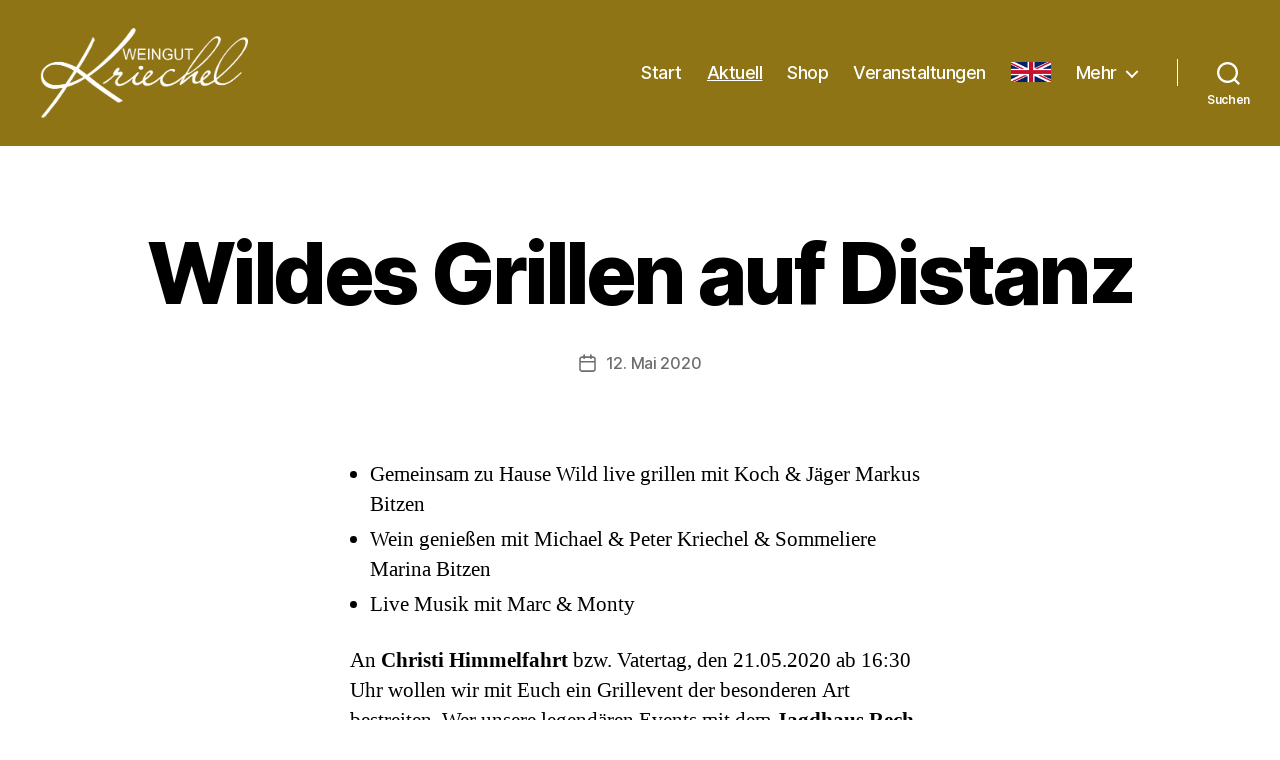

--- FILE ---
content_type: text/html; charset=UTF-8
request_url: https://www.weingut-kriechel.de/blog/2020/05/12/wildes-grillen-auf-distanz/
body_size: 16246
content:
<!DOCTYPE html>

<html class="no-js" lang="de">

	<head>

		<meta charset="UTF-8">
		<meta name="viewport" content="width=device-width, initial-scale=1.0">

		<link rel="profile" href="https://gmpg.org/xfn/11">

		<title>Wildes Grillen auf Distanz &#8211; Weingut Peter Kriechel</title>
<meta name='robots' content='max-image-preview:large' />
<link rel="alternate" type="application/rss+xml" title="Weingut Peter Kriechel &raquo; Feed" href="https://www.weingut-kriechel.de/feed/" />
<link rel="alternate" type="application/rss+xml" title="Weingut Peter Kriechel &raquo; Kommentar-Feed" href="https://www.weingut-kriechel.de/comments/feed/" />
<link rel="alternate" title="oEmbed (JSON)" type="application/json+oembed" href="https://www.weingut-kriechel.de/wp-json/oembed/1.0/embed?url=https%3A%2F%2Fwww.weingut-kriechel.de%2Fblog%2F2020%2F05%2F12%2Fwildes-grillen-auf-distanz%2F" />
<link rel="alternate" title="oEmbed (XML)" type="text/xml+oembed" href="https://www.weingut-kriechel.de/wp-json/oembed/1.0/embed?url=https%3A%2F%2Fwww.weingut-kriechel.de%2Fblog%2F2020%2F05%2F12%2Fwildes-grillen-auf-distanz%2F&#038;format=xml" />
<style id='wp-img-auto-sizes-contain-inline-css'>
img:is([sizes=auto i],[sizes^="auto," i]){contain-intrinsic-size:3000px 1500px}
/*# sourceURL=wp-img-auto-sizes-contain-inline-css */
</style>
<style id='wp-emoji-styles-inline-css'>

	img.wp-smiley, img.emoji {
		display: inline !important;
		border: none !important;
		box-shadow: none !important;
		height: 1em !important;
		width: 1em !important;
		margin: 0 0.07em !important;
		vertical-align: -0.1em !important;
		background: none !important;
		padding: 0 !important;
	}
/*# sourceURL=wp-emoji-styles-inline-css */
</style>
<link rel='stylesheet' id='wp-block-library-css' href='https://www.weingut-kriechel.de/wp-includes/css/dist/block-library/style.min.css?ver=6.9' media='all' />
<style id='classic-theme-styles-inline-css'>
/*! This file is auto-generated */
.wp-block-button__link{color:#fff;background-color:#32373c;border-radius:9999px;box-shadow:none;text-decoration:none;padding:calc(.667em + 2px) calc(1.333em + 2px);font-size:1.125em}.wp-block-file__button{background:#32373c;color:#fff;text-decoration:none}
/*# sourceURL=/wp-includes/css/classic-themes.min.css */
</style>
<link rel='stylesheet' id='twentig-blocks-css' href='https://www.weingut-kriechel.de/wp-content/plugins/twentig/dist/style-index.css?ver=d5575cd466f335729583' media='all' />
<style id='twentig-blocks-inline-css'>
@media (width < 700px) { .tw-sm-hidden { display: none !important; }}@media (700px <= width < 1024px) { .tw-md-hidden { display: none !important; }}@media (width >= 1024px) { .tw-lg-hidden { display: none !important; }}
.tw-mt-0{margin-top:0px!important;}.tw-mb-0{margin-bottom:0px!important;}.tw-mt-1{margin-top:5px!important;}.tw-mb-1{margin-bottom:5px!important;}.tw-mt-2{margin-top:10px!important;}.tw-mb-2{margin-bottom:10px!important;}.tw-mt-3{margin-top:15px!important;}.tw-mb-3{margin-bottom:15px!important;}.tw-mt-4{margin-top:20px!important;}.tw-mb-4{margin-bottom:20px!important;}.tw-mt-5{margin-top:30px!important;}.tw-mb-5{margin-bottom:30px!important;}.tw-mt-6{margin-top:40px!important;}.tw-mb-6{margin-bottom:40px!important;}.tw-mt-7{margin-top:50px!important;}.tw-mb-7{margin-bottom:50px!important;}.tw-mt-8{margin-top:60px!important;}.tw-mb-8{margin-bottom:60px!important;}.tw-mt-9{margin-top:80px!important;}.tw-mb-9{margin-bottom:80px!important;}.tw-mt-10{margin-top:100px!important;}.tw-mb-10{margin-bottom:100px!important;}.tw-mt-auto{margin-top:auto!important;}.tw-mb-auto{margin-bottom:auto!important;}
/*# sourceURL=twentig-blocks-inline-css */
</style>
<style id='global-styles-inline-css'>
:root{--wp--preset--aspect-ratio--square: 1;--wp--preset--aspect-ratio--4-3: 4/3;--wp--preset--aspect-ratio--3-4: 3/4;--wp--preset--aspect-ratio--3-2: 3/2;--wp--preset--aspect-ratio--2-3: 2/3;--wp--preset--aspect-ratio--16-9: 16/9;--wp--preset--aspect-ratio--9-16: 9/16;--wp--preset--color--black: #000000;--wp--preset--color--cyan-bluish-gray: #abb8c3;--wp--preset--color--white: #ffffff;--wp--preset--color--pale-pink: #f78da7;--wp--preset--color--vivid-red: #cf2e2e;--wp--preset--color--luminous-vivid-orange: #ff6900;--wp--preset--color--luminous-vivid-amber: #fcb900;--wp--preset--color--light-green-cyan: #7bdcb5;--wp--preset--color--vivid-green-cyan: #00d084;--wp--preset--color--pale-cyan-blue: #8ed1fc;--wp--preset--color--vivid-cyan-blue: #0693e3;--wp--preset--color--vivid-purple: #9b51e0;--wp--preset--color--accent: #8e7414;--wp--preset--color--primary: #000000;--wp--preset--color--secondary: #6d6d6d;--wp--preset--color--subtle-background: #f2f2f2;--wp--preset--color--background: #ffffff;--wp--preset--gradient--vivid-cyan-blue-to-vivid-purple: linear-gradient(135deg,rgb(6,147,227) 0%,rgb(155,81,224) 100%);--wp--preset--gradient--light-green-cyan-to-vivid-green-cyan: linear-gradient(135deg,rgb(122,220,180) 0%,rgb(0,208,130) 100%);--wp--preset--gradient--luminous-vivid-amber-to-luminous-vivid-orange: linear-gradient(135deg,rgb(252,185,0) 0%,rgb(255,105,0) 100%);--wp--preset--gradient--luminous-vivid-orange-to-vivid-red: linear-gradient(135deg,rgb(255,105,0) 0%,rgb(207,46,46) 100%);--wp--preset--gradient--very-light-gray-to-cyan-bluish-gray: linear-gradient(135deg,rgb(238,238,238) 0%,rgb(169,184,195) 100%);--wp--preset--gradient--cool-to-warm-spectrum: linear-gradient(135deg,rgb(74,234,220) 0%,rgb(151,120,209) 20%,rgb(207,42,186) 40%,rgb(238,44,130) 60%,rgb(251,105,98) 80%,rgb(254,248,76) 100%);--wp--preset--gradient--blush-light-purple: linear-gradient(135deg,rgb(255,206,236) 0%,rgb(152,150,240) 100%);--wp--preset--gradient--blush-bordeaux: linear-gradient(135deg,rgb(254,205,165) 0%,rgb(254,45,45) 50%,rgb(107,0,62) 100%);--wp--preset--gradient--luminous-dusk: linear-gradient(135deg,rgb(255,203,112) 0%,rgb(199,81,192) 50%,rgb(65,88,208) 100%);--wp--preset--gradient--pale-ocean: linear-gradient(135deg,rgb(255,245,203) 0%,rgb(182,227,212) 50%,rgb(51,167,181) 100%);--wp--preset--gradient--electric-grass: linear-gradient(135deg,rgb(202,248,128) 0%,rgb(113,206,126) 100%);--wp--preset--gradient--midnight: linear-gradient(135deg,rgb(2,3,129) 0%,rgb(40,116,252) 100%);--wp--preset--font-size--small: 18px;--wp--preset--font-size--medium: 23px;--wp--preset--font-size--large: 26.25px;--wp--preset--font-size--x-large: 42px;--wp--preset--font-size--normal: 21px;--wp--preset--font-size--larger: 32px;--wp--preset--font-size--h-6: 18.01px;--wp--preset--font-size--h-5: 24.01px;--wp--preset--font-size--h-4: 32.01px;--wp--preset--font-size--h-3: 40.01px;--wp--preset--font-size--h-2: 48.01px;--wp--preset--font-size--h-1: 84px;--wp--preset--spacing--20: 0.44rem;--wp--preset--spacing--30: 0.67rem;--wp--preset--spacing--40: 1rem;--wp--preset--spacing--50: 1.5rem;--wp--preset--spacing--60: 2.25rem;--wp--preset--spacing--70: 3.38rem;--wp--preset--spacing--80: 5.06rem;--wp--preset--shadow--natural: 6px 6px 9px rgba(0, 0, 0, 0.2);--wp--preset--shadow--deep: 12px 12px 50px rgba(0, 0, 0, 0.4);--wp--preset--shadow--sharp: 6px 6px 0px rgba(0, 0, 0, 0.2);--wp--preset--shadow--outlined: 6px 6px 0px -3px rgb(255, 255, 255), 6px 6px rgb(0, 0, 0);--wp--preset--shadow--crisp: 6px 6px 0px rgb(0, 0, 0);}:root :where(.is-layout-flow) > :first-child{margin-block-start: 0;}:root :where(.is-layout-flow) > :last-child{margin-block-end: 0;}:root :where(.is-layout-flow) > *{margin-block-start: 24px;margin-block-end: 0;}:root :where(.is-layout-constrained) > :first-child{margin-block-start: 0;}:root :where(.is-layout-constrained) > :last-child{margin-block-end: 0;}:root :where(.is-layout-constrained) > *{margin-block-start: 24px;margin-block-end: 0;}:root :where(.is-layout-flex){gap: 24px;}:root :where(.is-layout-grid){gap: 24px;}body .is-layout-flex{display: flex;}.is-layout-flex{flex-wrap: wrap;align-items: center;}.is-layout-flex > :is(*, div){margin: 0;}body .is-layout-grid{display: grid;}.is-layout-grid > :is(*, div){margin: 0;}.has-black-color{color: var(--wp--preset--color--black) !important;}.has-cyan-bluish-gray-color{color: var(--wp--preset--color--cyan-bluish-gray) !important;}.has-white-color{color: var(--wp--preset--color--white) !important;}.has-pale-pink-color{color: var(--wp--preset--color--pale-pink) !important;}.has-vivid-red-color{color: var(--wp--preset--color--vivid-red) !important;}.has-luminous-vivid-orange-color{color: var(--wp--preset--color--luminous-vivid-orange) !important;}.has-luminous-vivid-amber-color{color: var(--wp--preset--color--luminous-vivid-amber) !important;}.has-light-green-cyan-color{color: var(--wp--preset--color--light-green-cyan) !important;}.has-vivid-green-cyan-color{color: var(--wp--preset--color--vivid-green-cyan) !important;}.has-pale-cyan-blue-color{color: var(--wp--preset--color--pale-cyan-blue) !important;}.has-vivid-cyan-blue-color{color: var(--wp--preset--color--vivid-cyan-blue) !important;}.has-vivid-purple-color{color: var(--wp--preset--color--vivid-purple) !important;}.has-accent-color{color: var(--wp--preset--color--accent) !important;}.has-primary-color{color: var(--wp--preset--color--primary) !important;}.has-secondary-color{color: var(--wp--preset--color--secondary) !important;}.has-subtle-background-color{color: var(--wp--preset--color--subtle-background) !important;}.has-background-color{color: var(--wp--preset--color--background) !important;}.has-black-background-color{background-color: var(--wp--preset--color--black) !important;}.has-cyan-bluish-gray-background-color{background-color: var(--wp--preset--color--cyan-bluish-gray) !important;}.has-white-background-color{background-color: var(--wp--preset--color--white) !important;}.has-pale-pink-background-color{background-color: var(--wp--preset--color--pale-pink) !important;}.has-vivid-red-background-color{background-color: var(--wp--preset--color--vivid-red) !important;}.has-luminous-vivid-orange-background-color{background-color: var(--wp--preset--color--luminous-vivid-orange) !important;}.has-luminous-vivid-amber-background-color{background-color: var(--wp--preset--color--luminous-vivid-amber) !important;}.has-light-green-cyan-background-color{background-color: var(--wp--preset--color--light-green-cyan) !important;}.has-vivid-green-cyan-background-color{background-color: var(--wp--preset--color--vivid-green-cyan) !important;}.has-pale-cyan-blue-background-color{background-color: var(--wp--preset--color--pale-cyan-blue) !important;}.has-vivid-cyan-blue-background-color{background-color: var(--wp--preset--color--vivid-cyan-blue) !important;}.has-vivid-purple-background-color{background-color: var(--wp--preset--color--vivid-purple) !important;}.has-accent-background-color{background-color: var(--wp--preset--color--accent) !important;}.has-primary-background-color{background-color: var(--wp--preset--color--primary) !important;}.has-secondary-background-color{background-color: var(--wp--preset--color--secondary) !important;}.has-subtle-background-background-color{background-color: var(--wp--preset--color--subtle-background) !important;}.has-background-background-color{background-color: var(--wp--preset--color--background) !important;}.has-black-border-color{border-color: var(--wp--preset--color--black) !important;}.has-cyan-bluish-gray-border-color{border-color: var(--wp--preset--color--cyan-bluish-gray) !important;}.has-white-border-color{border-color: var(--wp--preset--color--white) !important;}.has-pale-pink-border-color{border-color: var(--wp--preset--color--pale-pink) !important;}.has-vivid-red-border-color{border-color: var(--wp--preset--color--vivid-red) !important;}.has-luminous-vivid-orange-border-color{border-color: var(--wp--preset--color--luminous-vivid-orange) !important;}.has-luminous-vivid-amber-border-color{border-color: var(--wp--preset--color--luminous-vivid-amber) !important;}.has-light-green-cyan-border-color{border-color: var(--wp--preset--color--light-green-cyan) !important;}.has-vivid-green-cyan-border-color{border-color: var(--wp--preset--color--vivid-green-cyan) !important;}.has-pale-cyan-blue-border-color{border-color: var(--wp--preset--color--pale-cyan-blue) !important;}.has-vivid-cyan-blue-border-color{border-color: var(--wp--preset--color--vivid-cyan-blue) !important;}.has-vivid-purple-border-color{border-color: var(--wp--preset--color--vivid-purple) !important;}.has-accent-border-color{border-color: var(--wp--preset--color--accent) !important;}.has-primary-border-color{border-color: var(--wp--preset--color--primary) !important;}.has-secondary-border-color{border-color: var(--wp--preset--color--secondary) !important;}.has-subtle-background-border-color{border-color: var(--wp--preset--color--subtle-background) !important;}.has-background-border-color{border-color: var(--wp--preset--color--background) !important;}.has-vivid-cyan-blue-to-vivid-purple-gradient-background{background: var(--wp--preset--gradient--vivid-cyan-blue-to-vivid-purple) !important;}.has-light-green-cyan-to-vivid-green-cyan-gradient-background{background: var(--wp--preset--gradient--light-green-cyan-to-vivid-green-cyan) !important;}.has-luminous-vivid-amber-to-luminous-vivid-orange-gradient-background{background: var(--wp--preset--gradient--luminous-vivid-amber-to-luminous-vivid-orange) !important;}.has-luminous-vivid-orange-to-vivid-red-gradient-background{background: var(--wp--preset--gradient--luminous-vivid-orange-to-vivid-red) !important;}.has-very-light-gray-to-cyan-bluish-gray-gradient-background{background: var(--wp--preset--gradient--very-light-gray-to-cyan-bluish-gray) !important;}.has-cool-to-warm-spectrum-gradient-background{background: var(--wp--preset--gradient--cool-to-warm-spectrum) !important;}.has-blush-light-purple-gradient-background{background: var(--wp--preset--gradient--blush-light-purple) !important;}.has-blush-bordeaux-gradient-background{background: var(--wp--preset--gradient--blush-bordeaux) !important;}.has-luminous-dusk-gradient-background{background: var(--wp--preset--gradient--luminous-dusk) !important;}.has-pale-ocean-gradient-background{background: var(--wp--preset--gradient--pale-ocean) !important;}.has-electric-grass-gradient-background{background: var(--wp--preset--gradient--electric-grass) !important;}.has-midnight-gradient-background{background: var(--wp--preset--gradient--midnight) !important;}.has-small-font-size{font-size: var(--wp--preset--font-size--small) !important;}.has-medium-font-size{font-size: var(--wp--preset--font-size--medium) !important;}.has-large-font-size{font-size: var(--wp--preset--font-size--large) !important;}.has-x-large-font-size{font-size: var(--wp--preset--font-size--x-large) !important;}.has-normal-font-size{font-size: var(--wp--preset--font-size--normal) !important;}.has-larger-font-size{font-size: var(--wp--preset--font-size--larger) !important;}.has-h-6-font-size{font-size: var(--wp--preset--font-size--h-6) !important;}.has-h-5-font-size{font-size: var(--wp--preset--font-size--h-5) !important;}.has-h-4-font-size{font-size: var(--wp--preset--font-size--h-4) !important;}.has-h-3-font-size{font-size: var(--wp--preset--font-size--h-3) !important;}.has-h-2-font-size{font-size: var(--wp--preset--font-size--h-2) !important;}.has-h-1-font-size{font-size: var(--wp--preset--font-size--h-1) !important;}
:root :where(.wp-block-pullquote){font-size: 1.5em;line-height: 1.6;}
/*# sourceURL=global-styles-inline-css */
</style>
<link rel='stylesheet' id='contact-form-7-css' href='https://www.weingut-kriechel.de/wp-content/plugins/contact-form-7/includes/css/styles.css?ver=6.1.4' media='all' />
<link rel='stylesheet' id='twentytwenty-style-css' href='https://www.weingut-kriechel.de/wp-content/themes/twentytwenty/style.css?ver=3.0' media='all' />
<style id='twentytwenty-style-inline-css'>
.color-accent,.color-accent-hover:hover,.color-accent-hover:focus,:root .has-accent-color,.has-drop-cap:not(:focus):first-letter,.wp-block-button.is-style-outline,a { color: #8e7414; }blockquote,.border-color-accent,.border-color-accent-hover:hover,.border-color-accent-hover:focus { border-color: #8e7414; }button,.button,.faux-button,.wp-block-button__link,.wp-block-file .wp-block-file__button,input[type="button"],input[type="reset"],input[type="submit"],.bg-accent,.bg-accent-hover:hover,.bg-accent-hover:focus,:root .has-accent-background-color,.comment-reply-link { background-color: #8e7414; }.fill-children-accent,.fill-children-accent * { fill: #8e7414; }:root .has-background-color,button,.button,.faux-button,.wp-block-button__link,.wp-block-file__button,input[type="button"],input[type="reset"],input[type="submit"],.wp-block-button,.comment-reply-link,.has-background.has-primary-background-color:not(.has-text-color),.has-background.has-primary-background-color *:not(.has-text-color),.has-background.has-accent-background-color:not(.has-text-color),.has-background.has-accent-background-color *:not(.has-text-color) { color: #ffffff; }:root .has-background-background-color { background-color: #ffffff; }body,.entry-title a,:root .has-primary-color { color: #000000; }:root .has-primary-background-color { background-color: #000000; }cite,figcaption,.wp-caption-text,.post-meta,.entry-content .wp-block-archives li,.entry-content .wp-block-categories li,.entry-content .wp-block-latest-posts li,.wp-block-latest-comments__comment-date,.wp-block-latest-posts__post-date,.wp-block-embed figcaption,.wp-block-image figcaption,.wp-block-pullquote cite,.comment-metadata,.comment-respond .comment-notes,.comment-respond .logged-in-as,.pagination .dots,.entry-content hr:not(.has-background),hr.styled-separator,:root .has-secondary-color { color: #6d6d6d; }:root .has-secondary-background-color { background-color: #6d6d6d; }pre,fieldset,input,textarea,table,table *,hr { border-color: #dbdbdb; }caption,code,code,kbd,samp,.wp-block-table.is-style-stripes tbody tr:nth-child(odd),:root .has-subtle-background-background-color { background-color: #dbdbdb; }.wp-block-table.is-style-stripes { border-bottom-color: #dbdbdb; }.wp-block-latest-posts.is-grid li { border-top-color: #dbdbdb; }:root .has-subtle-background-color { color: #dbdbdb; }body:not(.overlay-header) .primary-menu > li > a,body:not(.overlay-header) .primary-menu > li > .icon,.modal-menu a,.footer-menu a, .footer-widgets a:where(:not(.wp-block-button__link)),#site-footer .wp-block-button.is-style-outline,.wp-block-pullquote:before,.singular:not(.overlay-header) .entry-header a,.archive-header a,.header-footer-group .color-accent,.header-footer-group .color-accent-hover:hover { color: #8e7414; }.social-icons a,#site-footer button:not(.toggle),#site-footer .button,#site-footer .faux-button,#site-footer .wp-block-button__link,#site-footer .wp-block-file__button,#site-footer input[type="button"],#site-footer input[type="reset"],#site-footer input[type="submit"],.primary-menu .social-menu a, .footer-widgets .faux-button, .footer-widgets .wp-block-button__link, .footer-widgets input[type="submit"], #site-header ul.primary-menu li.menu-button > a, .menu-modal ul.modal-menu > li.menu-button > .ancestor-wrapper > a { background-color: #8e7414; }.social-icons a,body:not(.overlay-header) .primary-menu ul,.header-footer-group button,.header-footer-group .button,.header-footer-group .faux-button,.header-footer-group .wp-block-button:not(.is-style-outline) .wp-block-button__link,.header-footer-group .wp-block-file__button,.header-footer-group input[type="button"],.header-footer-group input[type="reset"],.header-footer-group input[type="submit"],#site-header ul.primary-menu li.menu-button > a, .menu-modal ul.modal-menu > li.menu-button > .ancestor-wrapper > a { color: #ffffff; }#site-header,.footer-nav-widgets-wrapper,#site-footer,.menu-modal,.menu-modal-inner,.search-modal-inner,.archive-header,.singular .entry-header,.singular .featured-media:before,.wp-block-pullquote:before { background-color: #ffffff; }.header-footer-group,body:not(.overlay-header) #site-header .toggle,.menu-modal .toggle { color: #000000; }body:not(.overlay-header) .primary-menu ul { background-color: #000000; }body:not(.overlay-header) .primary-menu > li > ul:after { border-bottom-color: #000000; }body:not(.overlay-header) .primary-menu ul ul:after { border-left-color: #000000; }.site-description,body:not(.overlay-header) .toggle-inner .toggle-text,.widget .post-date,.widget .rss-date,.widget_archive li,.widget_categories li,.widget cite,.widget_pages li,.widget_meta li,.widget_nav_menu li,.powered-by-wordpress,.footer-credits .privacy-policy,.to-the-top,.singular .entry-header .post-meta,.singular:not(.overlay-header) .entry-header .post-meta a { color: #6d6d6d; }.header-footer-group pre,.header-footer-group fieldset,.header-footer-group input,.header-footer-group textarea,.header-footer-group table,.header-footer-group table *,.footer-nav-widgets-wrapper,#site-footer,.menu-modal nav *,.footer-widgets-outer-wrapper,.footer-top,body.tw-header-border:not(.overlay-header) #site-header, body.tw-header-border.has-header-opaque #site-header, .tw-footer-widgets-row .footer-widgets.column-two { border-color: #dbdbdb; }.header-footer-group table caption,body:not(.overlay-header) .header-inner .toggle-wrapper::before { background-color: #dbdbdb; }
/*# sourceURL=twentytwenty-style-inline-css */
</style>
<link rel='stylesheet' id='twentytwenty-fonts-css' href='https://www.weingut-kriechel.de/wp-content/themes/twentytwenty/assets/css/font-inter.css?ver=3.0' media='all' />
<link rel='stylesheet' id='twentytwenty-print-style-css' href='https://www.weingut-kriechel.de/wp-content/themes/twentytwenty/print.css?ver=3.0' media='print' />
<link rel='stylesheet' id='twentig-twentytwenty-css' href='https://www.weingut-kriechel.de/wp-content/plugins/twentig/dist/css/twentytwenty/style.css?ver=1.9.7' media='all' />
<style id='twentig-twentytwenty-inline-css'>
ul.primary-menu,ul.modal-menu>li .ancestor-wrapper a{font-weight:500}.footer-widgets-outer-wrapper{border-bottom:0}:root{--wp--preset--color--subtle-background:#f2f2f2}:root .has-subtle-background-background-color{background-color:#f2f2f2}:root .has-subtle-background-color.has-text-color{color:#f2f2f2}.wpcf7-form p{margin-bottom:2.5rem}span.wpcf7-form-control-wrap{display:block;margin-top:5px}div.wpcf7 .ajax-loader,div.wpcf7 wpcf7-spinner{margin-left:20px;vertical-align:text-top}.wpcf7-not-valid-tip{font-size:1.4rem;margin-top:5px;color:#eb0017}.wpcf7 form .wpcf7-response-output{margin:40px 0 0;border:0;padding:0;color:#eb0017}.wpcf7 form.sent .wpcf7-response-output{color:currentcolor}.wpcf7-list-item.first{margin-left:0}.wpcf7-list-item input[type="radio"],.wpcf7-list-item input[type="checkbox"]{margin:0;top:initial}.wpcf7-list-item label{display:flex;align-items:center}input + .wpcf7-list-item-label,.wpcf7-list-item-label + input[type="radio"],.wpcf7-list-item-label + input[type="checkbox"]{margin-left:10px}
/*# sourceURL=twentig-twentytwenty-inline-css */
</style>
<script src="https://www.weingut-kriechel.de/wp-content/themes/twentytwenty/assets/js/index.js?ver=3.0" id="twentytwenty-js-js" defer data-wp-strategy="defer"></script>
<script src="https://www.weingut-kriechel.de/wp-content/plugins/twentig/dist/js/classic/twentig-twentytwenty.js?ver=1.9.7" id="twentig-twentytwenty-js"></script>
<link rel="https://api.w.org/" href="https://www.weingut-kriechel.de/wp-json/" /><link rel="alternate" title="JSON" type="application/json" href="https://www.weingut-kriechel.de/wp-json/wp/v2/posts/4950" /><link rel="EditURI" type="application/rsd+xml" title="RSD" href="https://www.weingut-kriechel.de/xmlrpc.php?rsd" />
<meta name="generator" content="WordPress 6.9" />
<link rel="canonical" href="https://www.weingut-kriechel.de/blog/2020/05/12/wildes-grillen-auf-distanz/" />
<link rel='shortlink' href='https://www.weingut-kriechel.de/?p=4950' />
<noscript><style>.tw-block-animation{opacity:1;transform:none;clip-path:none;}</style></noscript>
<script>
document.documentElement.className = document.documentElement.className.replace( 'no-js', 'js' );
//# sourceURL=twentytwenty_no_js_class
</script>
<style id="custom-background-css">
body.custom-background { background-color: #ffffff; }
</style>
	<link rel="icon" href="https://www.weingut-kriechel.de/wp-content/uploads/2021/04/cropped-cropped-Kriechel-Favicon-32x32.png" sizes="32x32" />
<link rel="icon" href="https://www.weingut-kriechel.de/wp-content/uploads/2021/04/cropped-cropped-Kriechel-Favicon-192x192.png" sizes="192x192" />
<link rel="apple-touch-icon" href="https://www.weingut-kriechel.de/wp-content/uploads/2021/04/cropped-cropped-Kriechel-Favicon-180x180.png" />
<meta name="msapplication-TileImage" content="https://www.weingut-kriechel.de/wp-content/uploads/2021/04/cropped-cropped-Kriechel-Favicon-270x270.png" />
		<style id="wp-custom-css">
			 /*
 * Gold-alt: #ce9709
 * RGB: 206, 151, 9
 * 
 * Gold-neu: #8e7414
 * RGB: 142, 116, 20
 */

/* *** *** *** Header *** *** *** */
/* Titel */
h1.site-title, div.site-title {
	color:white;
}
/* Beschreibung nach dem Titel */
div.site-description {
//	color:#666;
	color:white;
}
/* Hintergrund */
header#site-header {
	background-color: rgba(142, 116, 20);
//	position: fixed;
//	width: 100%;
//	z-index: 9999;
}

/* Trenner zw. Nav u. Lupe*/
body:not(.overlay-header) .header-inner .toggle-wrapper::before {
//    background-color: #666;
    background-color: white;
}
/* Lupe */
body:not(.overlay-header) #site-header .toggle {
	//color:#666;
	color:white;
}
body:not(.overlay-header) #site-header .toggle  .toggle-text {
	color:white;
}
/* Hauptnavigation */
body:not(.overlay-header) .primary-menu > li > a {
	//color:#666;
	color: white;
}
/* Icons von Navi-Submenüs */
body:not(.overlay-header) .primary-menu > li > span.icon {
	color: white;
}

/* "Deutsch" mit Flaggen-Icon */
#menu-item-5363 {
	content: none;
	background: url('https://www.weingut-kriechel.de/wp-content/uploads/2021/07/EN-1.png');
	background-size: 40px 20px;
	background-repeat: no-repeat;
	display:inline-block;
	width:40px;
	white-space: nowrap;
	color:transparent;
}
/* fix für body:not (s.o.) mit color:white */
#menu-item-5363 a {
	color:transparent;
}

/* *** *** *** Spezialseite "Cover-Template" *** *** *** */
body.overlay-header:not(.has-header-opaque) #site-header, body.tw-header-transparent:not(.has-header-opaque) #site-header,
.overlay-header header#site-header {
	background-color: rgba(80,80,80,0.4);
}

/* Cover-Template-Seiten ohne Farboverlay */
.cover-color-overlay {
	opacity:0%;
}


/* *** *** *** Mitte *** *** *** */
main#site-content {
//	padding-top: 5.5em;
}


/* *** *** *** Footer *** *** *** */
#site-footer {
	//background-color: #ce9709;
	background-color: #8e7414;
	color:white;
}
#site-footer a {
	color: white;
	text-decoration: underline;
}
#site-footer .wp-block-columns {
	width:1200px;
	margin-left: auto;
	margin-right: auto;
}
/* Widgets */
/* TODO */
div.widget {
	width: 300px;
}
/* top-link */
a.to-the-top {
	color: white;
}
/* WP-Link raus */
p.powered-by-wordpress {
	display: none;
}

/* *** *** *** Seiten *** *** *** */
/* Startseite: "Start" ersetzen */
article.post-5240 h1.entry-title {
	visibility:hidden;
	position:relative;
}
article.post-5240 h1.entry-title:after {
	content: 'Herzlich Willkommen';
	visibility: visible;
	position: absolute;
	left:0;
	top:0;
	width:100%;
}
/* Blog: Kategorien ausblenden */
div.entry-categories {
	display: none;
}
/* Autor bei Posts auslassen */
li.post-author {
	display: none !important;
}
/* Events ohne Navi oben */
div.event-list div.filterbar {
	display: none;
}
		</style>
		
	</head>

	<body class="wp-singular post-template-default single single-post postid-4950 single-format-standard custom-background wp-custom-logo wp-embed-responsive wp-theme-twentytwenty singular enable-search-modal missing-post-thumbnail has-single-pagination showing-comments hide-avatars footer-top-visible reduced-spacing tw-site-font-large modal-socials-hidden">

		<a class="skip-link screen-reader-text" href="#site-content">Zum Inhalt springen</a>
		<header id="site-header" class="header-footer-group">

			<div class="header-inner section-inner">

				<div class="header-titles-wrapper">

					
						<button class="toggle search-toggle mobile-search-toggle" data-toggle-target=".search-modal" data-toggle-body-class="showing-search-modal" data-set-focus=".search-modal .search-field" aria-expanded="false">
							<span class="toggle-inner">
								<span class="toggle-icon">
									<svg class="svg-icon" aria-hidden="true" role="img" focusable="false" xmlns="http://www.w3.org/2000/svg" width="23" height="23" viewBox="0 0 23 23"><path d="M38.710696,48.0601792 L43,52.3494831 L41.3494831,54 L37.0601792,49.710696 C35.2632422,51.1481185 32.9839107,52.0076499 30.5038249,52.0076499 C24.7027226,52.0076499 20,47.3049272 20,41.5038249 C20,35.7027226 24.7027226,31 30.5038249,31 C36.3049272,31 41.0076499,35.7027226 41.0076499,41.5038249 C41.0076499,43.9839107 40.1481185,46.2632422 38.710696,48.0601792 Z M36.3875844,47.1716785 C37.8030221,45.7026647 38.6734666,43.7048964 38.6734666,41.5038249 C38.6734666,36.9918565 35.0157934,33.3341833 30.5038249,33.3341833 C25.9918565,33.3341833 22.3341833,36.9918565 22.3341833,41.5038249 C22.3341833,46.0157934 25.9918565,49.6734666 30.5038249,49.6734666 C32.7048964,49.6734666 34.7026647,48.8030221 36.1716785,47.3875844 C36.2023931,47.347638 36.2360451,47.3092237 36.2726343,47.2726343 C36.3092237,47.2360451 36.347638,47.2023931 36.3875844,47.1716785 Z" transform="translate(-20 -31)" /></svg>								</span>
								<span class="toggle-text">Suchen</span>
							</span>
						</button><!-- .search-toggle -->

					
					<div class="header-titles">

						<div class="site-logo faux-heading"><a href="https://www.weingut-kriechel.de/" class="custom-logo-link" rel="home"><img width="1048" height="454" src="https://www.weingut-kriechel.de/wp-content/uploads/2021/05/Weingut-Kriechel-Logo-Weiss.png" class="custom-logo" alt="Weingut Peter Kriechel" decoding="async" fetchpriority="high" srcset="https://www.weingut-kriechel.de/wp-content/uploads/2021/05/Weingut-Kriechel-Logo-Weiss.png 1048w, https://www.weingut-kriechel.de/wp-content/uploads/2021/05/Weingut-Kriechel-Logo-Weiss-300x130.png 300w, https://www.weingut-kriechel.de/wp-content/uploads/2021/05/Weingut-Kriechel-Logo-Weiss-1024x444.png 1024w, https://www.weingut-kriechel.de/wp-content/uploads/2021/05/Weingut-Kriechel-Logo-Weiss-768x333.png 768w" sizes="(max-width: 1048px) 100vw, 1048px" /></a><span class="screen-reader-text">Weingut Peter Kriechel</span></div>
					</div><!-- .header-titles -->

					<button class="toggle nav-toggle mobile-nav-toggle" data-toggle-target=".menu-modal"  data-toggle-body-class="showing-menu-modal" aria-expanded="false" data-set-focus=".close-nav-toggle">
						<span class="toggle-inner">
							<span class="toggle-icon">
								<svg class="svg-icon" aria-hidden="true" role="img" focusable="false" xmlns="http://www.w3.org/2000/svg" width="26" height="7" viewBox="0 0 26 7"><path fill-rule="evenodd" d="M332.5,45 C330.567003,45 329,43.4329966 329,41.5 C329,39.5670034 330.567003,38 332.5,38 C334.432997,38 336,39.5670034 336,41.5 C336,43.4329966 334.432997,45 332.5,45 Z M342,45 C340.067003,45 338.5,43.4329966 338.5,41.5 C338.5,39.5670034 340.067003,38 342,38 C343.932997,38 345.5,39.5670034 345.5,41.5 C345.5,43.4329966 343.932997,45 342,45 Z M351.5,45 C349.567003,45 348,43.4329966 348,41.5 C348,39.5670034 349.567003,38 351.5,38 C353.432997,38 355,39.5670034 355,41.5 C355,43.4329966 353.432997,45 351.5,45 Z" transform="translate(-329 -38)" /></svg>							</span>
							<span class="toggle-text">Menü</span>
						</span>
					</button><!-- .nav-toggle -->

				</div><!-- .header-titles-wrapper -->

				<div class="header-navigation-wrapper">

					
							<nav class="primary-menu-wrapper" aria-label="Horizontal">

								<ul class="primary-menu reset-list-style">

								<li id="menu-item-5268" class="menu-item menu-item-type-post_type menu-item-object-page menu-item-home menu-item-5268"><a href="https://www.weingut-kriechel.de/">Start</a></li>
<li id="menu-item-5269" class="menu-item menu-item-type-post_type menu-item-object-page current_page_parent menu-item-5269"><a href="https://www.weingut-kriechel.de/aktuell/">Aktuell</a></li>
<li id="menu-item-4923" class="menu-item menu-item-type-post_type menu-item-object-page menu-item-4923"><a href="https://www.weingut-kriechel.de/shop/">Shop</a></li>
<li id="menu-item-40" class="menu-item menu-item-type-post_type menu-item-object-page menu-item-40"><a href="https://www.weingut-kriechel.de/veranstaltungen/">Veranstaltungen</a></li>
<li id="menu-item-5363" class="menu-item menu-item-type-custom menu-item-object-custom menu-item-5363"><a href="http://en.weingut-kriechel.de/" title="English website / Englische Webseite">English</a></li>
<li id="menu-item-5272" class="menu-item menu-item-type-post_type menu-item-object-page menu-item-has-children menu-item-5272"><a href="https://www.weingut-kriechel.de/mehr/">Mehr</a><span class="icon"></span>
<ul class="sub-menu">
	<li id="menu-item-67" class="menu-item menu-item-type-post_type menu-item-object-page menu-item-has-children menu-item-67"><a href="https://www.weingut-kriechel.de/wein/">Wein</a><span class="icon"></span>
	<ul class="sub-menu">
		<li id="menu-item-44" class="menu-item menu-item-type-post_type menu-item-object-page menu-item-44"><a href="https://www.weingut-kriechel.de/weinlinien/">Weinlinien</a></li>
		<li id="menu-item-43" class="menu-item menu-item-type-post_type menu-item-object-page menu-item-43"><a href="https://www.weingut-kriechel.de/rebsorten/">Rebsorten</a></li>
		<li id="menu-item-42" class="menu-item menu-item-type-post_type menu-item-object-page menu-item-42"><a href="https://www.weingut-kriechel.de/weinprobe/">Weinprobe</a></li>
		<li id="menu-item-45" class="menu-item menu-item-type-post_type menu-item-object-page menu-item-45"><a href="https://www.weingut-kriechel.de/auszeichnungen/">Auszeichnungen</a></li>
	</ul>
</li>
	<li id="menu-item-47" class="menu-item menu-item-type-post_type menu-item-object-page menu-item-47"><a href="https://www.weingut-kriechel.de/offnungszeiten/">Öffnungszeiten</a></li>
	<li id="menu-item-66" class="menu-item menu-item-type-post_type menu-item-object-page menu-item-has-children menu-item-66"><a href="https://www.weingut-kriechel.de/uber-uns/">Über uns</a><span class="icon"></span>
	<ul class="sub-menu">
		<li id="menu-item-49" class="menu-item menu-item-type-post_type menu-item-object-page menu-item-49"><a href="https://www.weingut-kriechel.de/kontakt/">Kontakt</a></li>
		<li id="menu-item-46" class="menu-item menu-item-type-post_type menu-item-object-page menu-item-46"><a href="https://www.weingut-kriechel.de/geschichte/">Geschichte</a></li>
		<li id="menu-item-203" class="menu-item menu-item-type-post_type menu-item-object-page menu-item-203"><a href="https://www.weingut-kriechel.de/philosophie/">Philosophie</a></li>
		<li id="menu-item-168" class="menu-item menu-item-type-post_type menu-item-object-page menu-item-168"><a href="https://www.weingut-kriechel.de/bildergalerie/">Bildergalerie</a></li>
		<li id="menu-item-422" class="menu-item menu-item-type-post_type menu-item-object-page menu-item-422"><a href="https://www.weingut-kriechel.de/links/">Links</a></li>
		<li id="menu-item-39" class="menu-item menu-item-type-post_type menu-item-object-page menu-item-39"><a href="https://www.weingut-kriechel.de/impressum/">Impressum</a></li>
		<li id="menu-item-1757" class="menu-item menu-item-type-post_type menu-item-object-page menu-item-1757"><a href="https://www.weingut-kriechel.de/datenschutzerklaerung/">Datenschutzerklärung</a></li>
	</ul>
</li>
	<li id="menu-item-1703" class="menu-item menu-item-type-post_type menu-item-object-page menu-item-1703"><a href="https://www.weingut-kriechel.de/newsletter/">Newsletter</a></li>
	<li id="menu-item-6422" class="menu-item menu-item-type-post_type menu-item-object-page menu-item-6422"><a href="https://www.weingut-kriechel.de/terroir/">Apartmenthaus Kriechels Terroir</a></li>
	<li id="menu-item-65" class="menu-item menu-item-type-post_type menu-item-object-page menu-item-65"><a href="https://www.weingut-kriechel.de/ferienwohnung/">Ferienwohnung</a></li>
	<li id="menu-item-3052" class="menu-item menu-item-type-post_type menu-item-object-page menu-item-3052"><a href="https://www.weingut-kriechel.de/weinprobe/">Weinprobe</a></li>
</ul>
</li>

								</ul>

							</nav><!-- .primary-menu-wrapper -->

						
						<div class="header-toggles hide-no-js">

						
							<div class="toggle-wrapper search-toggle-wrapper">

								<button class="toggle search-toggle desktop-search-toggle" data-toggle-target=".search-modal" data-toggle-body-class="showing-search-modal" data-set-focus=".search-modal .search-field" aria-expanded="false">
									<span class="toggle-inner">
										<svg class="svg-icon" aria-hidden="true" role="img" focusable="false" xmlns="http://www.w3.org/2000/svg" width="23" height="23" viewBox="0 0 23 23"><path d="M38.710696,48.0601792 L43,52.3494831 L41.3494831,54 L37.0601792,49.710696 C35.2632422,51.1481185 32.9839107,52.0076499 30.5038249,52.0076499 C24.7027226,52.0076499 20,47.3049272 20,41.5038249 C20,35.7027226 24.7027226,31 30.5038249,31 C36.3049272,31 41.0076499,35.7027226 41.0076499,41.5038249 C41.0076499,43.9839107 40.1481185,46.2632422 38.710696,48.0601792 Z M36.3875844,47.1716785 C37.8030221,45.7026647 38.6734666,43.7048964 38.6734666,41.5038249 C38.6734666,36.9918565 35.0157934,33.3341833 30.5038249,33.3341833 C25.9918565,33.3341833 22.3341833,36.9918565 22.3341833,41.5038249 C22.3341833,46.0157934 25.9918565,49.6734666 30.5038249,49.6734666 C32.7048964,49.6734666 34.7026647,48.8030221 36.1716785,47.3875844 C36.2023931,47.347638 36.2360451,47.3092237 36.2726343,47.2726343 C36.3092237,47.2360451 36.347638,47.2023931 36.3875844,47.1716785 Z" transform="translate(-20 -31)" /></svg>										<span class="toggle-text">Suchen</span>
									</span>
								</button><!-- .search-toggle -->

							</div>

							
						</div><!-- .header-toggles -->
						
				</div><!-- .header-navigation-wrapper -->

			</div><!-- .header-inner -->

			<div class="search-modal cover-modal header-footer-group" data-modal-target-string=".search-modal" role="dialog" aria-modal="true" aria-label="Suche">

	<div class="search-modal-inner modal-inner">

		<div class="section-inner">

			<form role="search" aria-label="Suche nach:" method="get" class="search-form" action="https://www.weingut-kriechel.de/">
	<label for="search-form-1">
		<span class="screen-reader-text">
			Suche nach:		</span>
		<input type="search" id="search-form-1" class="search-field" placeholder="Suchen …" value="" name="s" />
	</label>
	<input type="submit" class="search-submit" value="Suchen" />
</form>

			<button class="toggle search-untoggle close-search-toggle fill-children-current-color" data-toggle-target=".search-modal" data-toggle-body-class="showing-search-modal" data-set-focus=".search-modal .search-field">
				<span class="screen-reader-text">
					Suche schließen				</span>
				<svg class="svg-icon" aria-hidden="true" role="img" focusable="false" xmlns="http://www.w3.org/2000/svg" width="16" height="16" viewBox="0 0 16 16"><polygon fill="" fill-rule="evenodd" points="6.852 7.649 .399 1.195 1.445 .149 7.899 6.602 14.352 .149 15.399 1.195 8.945 7.649 15.399 14.102 14.352 15.149 7.899 8.695 1.445 15.149 .399 14.102" /></svg>			</button><!-- .search-toggle -->

		</div><!-- .section-inner -->

	</div><!-- .search-modal-inner -->

</div><!-- .menu-modal -->

		</header><!-- #site-header -->

		
<div class="menu-modal cover-modal header-footer-group" data-modal-target-string=".menu-modal">

	<div class="menu-modal-inner modal-inner">

		<div class="menu-wrapper section-inner">

			<div class="menu-top">

				<button class="toggle close-nav-toggle fill-children-current-color" data-toggle-target=".menu-modal" data-toggle-body-class="showing-menu-modal" data-set-focus=".menu-modal">
					<span class="toggle-text">Menü schließen</span>
					<svg class="svg-icon" aria-hidden="true" role="img" focusable="false" xmlns="http://www.w3.org/2000/svg" width="16" height="16" viewBox="0 0 16 16"><polygon fill="" fill-rule="evenodd" points="6.852 7.649 .399 1.195 1.445 .149 7.899 6.602 14.352 .149 15.399 1.195 8.945 7.649 15.399 14.102 14.352 15.149 7.899 8.695 1.445 15.149 .399 14.102" /></svg>				</button><!-- .nav-toggle -->

				
					<nav class="mobile-menu" aria-label="Mobile">

						<ul class="modal-menu reset-list-style">

						<li class="menu-item menu-item-type-post_type menu-item-object-page menu-item-home menu-item-5268"><div class="ancestor-wrapper"><a href="https://www.weingut-kriechel.de/">Start</a></div><!-- .ancestor-wrapper --></li>
<li class="menu-item menu-item-type-post_type menu-item-object-page current_page_parent menu-item-5269"><div class="ancestor-wrapper"><a href="https://www.weingut-kriechel.de/aktuell/">Aktuell</a></div><!-- .ancestor-wrapper --></li>
<li class="menu-item menu-item-type-post_type menu-item-object-page menu-item-4923"><div class="ancestor-wrapper"><a href="https://www.weingut-kriechel.de/shop/">Shop</a></div><!-- .ancestor-wrapper --></li>
<li class="menu-item menu-item-type-post_type menu-item-object-page menu-item-40"><div class="ancestor-wrapper"><a href="https://www.weingut-kriechel.de/veranstaltungen/">Veranstaltungen</a></div><!-- .ancestor-wrapper --></li>
<li class="menu-item menu-item-type-custom menu-item-object-custom menu-item-5363"><div class="ancestor-wrapper"><a href="http://en.weingut-kriechel.de/" title="English website / Englische Webseite">English</a></div><!-- .ancestor-wrapper --></li>
<li class="menu-item menu-item-type-post_type menu-item-object-page menu-item-has-children menu-item-5272"><div class="ancestor-wrapper"><a href="https://www.weingut-kriechel.de/mehr/">Mehr</a><button class="toggle sub-menu-toggle fill-children-current-color" data-toggle-target=".menu-modal .menu-item-5272 > .sub-menu" data-toggle-type="slidetoggle" data-toggle-duration="250" aria-expanded="false"><span class="screen-reader-text">Untermenü anzeigen</span><svg class="svg-icon" aria-hidden="true" role="img" focusable="false" xmlns="http://www.w3.org/2000/svg" width="20" height="12" viewBox="0 0 20 12"><polygon fill="" fill-rule="evenodd" points="1319.899 365.778 1327.678 358 1329.799 360.121 1319.899 370.021 1310 360.121 1312.121 358" transform="translate(-1310 -358)" /></svg></button></div><!-- .ancestor-wrapper -->
<ul class="sub-menu">
	<li class="menu-item menu-item-type-post_type menu-item-object-page menu-item-has-children menu-item-67"><div class="ancestor-wrapper"><a href="https://www.weingut-kriechel.de/wein/">Wein</a><button class="toggle sub-menu-toggle fill-children-current-color" data-toggle-target=".menu-modal .menu-item-67 > .sub-menu" data-toggle-type="slidetoggle" data-toggle-duration="250" aria-expanded="false"><span class="screen-reader-text">Untermenü anzeigen</span><svg class="svg-icon" aria-hidden="true" role="img" focusable="false" xmlns="http://www.w3.org/2000/svg" width="20" height="12" viewBox="0 0 20 12"><polygon fill="" fill-rule="evenodd" points="1319.899 365.778 1327.678 358 1329.799 360.121 1319.899 370.021 1310 360.121 1312.121 358" transform="translate(-1310 -358)" /></svg></button></div><!-- .ancestor-wrapper -->
	<ul class="sub-menu">
		<li class="menu-item menu-item-type-post_type menu-item-object-page menu-item-44"><div class="ancestor-wrapper"><a href="https://www.weingut-kriechel.de/weinlinien/">Weinlinien</a></div><!-- .ancestor-wrapper --></li>
		<li class="menu-item menu-item-type-post_type menu-item-object-page menu-item-43"><div class="ancestor-wrapper"><a href="https://www.weingut-kriechel.de/rebsorten/">Rebsorten</a></div><!-- .ancestor-wrapper --></li>
		<li class="menu-item menu-item-type-post_type menu-item-object-page menu-item-42"><div class="ancestor-wrapper"><a href="https://www.weingut-kriechel.de/weinprobe/">Weinprobe</a></div><!-- .ancestor-wrapper --></li>
		<li class="menu-item menu-item-type-post_type menu-item-object-page menu-item-45"><div class="ancestor-wrapper"><a href="https://www.weingut-kriechel.de/auszeichnungen/">Auszeichnungen</a></div><!-- .ancestor-wrapper --></li>
	</ul>
</li>
	<li class="menu-item menu-item-type-post_type menu-item-object-page menu-item-47"><div class="ancestor-wrapper"><a href="https://www.weingut-kriechel.de/offnungszeiten/">Öffnungszeiten</a></div><!-- .ancestor-wrapper --></li>
	<li class="menu-item menu-item-type-post_type menu-item-object-page menu-item-has-children menu-item-66"><div class="ancestor-wrapper"><a href="https://www.weingut-kriechel.de/uber-uns/">Über uns</a><button class="toggle sub-menu-toggle fill-children-current-color" data-toggle-target=".menu-modal .menu-item-66 > .sub-menu" data-toggle-type="slidetoggle" data-toggle-duration="250" aria-expanded="false"><span class="screen-reader-text">Untermenü anzeigen</span><svg class="svg-icon" aria-hidden="true" role="img" focusable="false" xmlns="http://www.w3.org/2000/svg" width="20" height="12" viewBox="0 0 20 12"><polygon fill="" fill-rule="evenodd" points="1319.899 365.778 1327.678 358 1329.799 360.121 1319.899 370.021 1310 360.121 1312.121 358" transform="translate(-1310 -358)" /></svg></button></div><!-- .ancestor-wrapper -->
	<ul class="sub-menu">
		<li class="menu-item menu-item-type-post_type menu-item-object-page menu-item-49"><div class="ancestor-wrapper"><a href="https://www.weingut-kriechel.de/kontakt/">Kontakt</a></div><!-- .ancestor-wrapper --></li>
		<li class="menu-item menu-item-type-post_type menu-item-object-page menu-item-46"><div class="ancestor-wrapper"><a href="https://www.weingut-kriechel.de/geschichte/">Geschichte</a></div><!-- .ancestor-wrapper --></li>
		<li class="menu-item menu-item-type-post_type menu-item-object-page menu-item-203"><div class="ancestor-wrapper"><a href="https://www.weingut-kriechel.de/philosophie/">Philosophie</a></div><!-- .ancestor-wrapper --></li>
		<li class="menu-item menu-item-type-post_type menu-item-object-page menu-item-168"><div class="ancestor-wrapper"><a href="https://www.weingut-kriechel.de/bildergalerie/">Bildergalerie</a></div><!-- .ancestor-wrapper --></li>
		<li class="menu-item menu-item-type-post_type menu-item-object-page menu-item-422"><div class="ancestor-wrapper"><a href="https://www.weingut-kriechel.de/links/">Links</a></div><!-- .ancestor-wrapper --></li>
		<li class="menu-item menu-item-type-post_type menu-item-object-page menu-item-39"><div class="ancestor-wrapper"><a href="https://www.weingut-kriechel.de/impressum/">Impressum</a></div><!-- .ancestor-wrapper --></li>
		<li class="menu-item menu-item-type-post_type menu-item-object-page menu-item-1757"><div class="ancestor-wrapper"><a href="https://www.weingut-kriechel.de/datenschutzerklaerung/">Datenschutzerklärung</a></div><!-- .ancestor-wrapper --></li>
	</ul>
</li>
	<li class="menu-item menu-item-type-post_type menu-item-object-page menu-item-1703"><div class="ancestor-wrapper"><a href="https://www.weingut-kriechel.de/newsletter/">Newsletter</a></div><!-- .ancestor-wrapper --></li>
	<li class="menu-item menu-item-type-post_type menu-item-object-page menu-item-6422"><div class="ancestor-wrapper"><a href="https://www.weingut-kriechel.de/terroir/">Apartmenthaus Kriechels Terroir</a></div><!-- .ancestor-wrapper --></li>
	<li class="menu-item menu-item-type-post_type menu-item-object-page menu-item-65"><div class="ancestor-wrapper"><a href="https://www.weingut-kriechel.de/ferienwohnung/">Ferienwohnung</a></div><!-- .ancestor-wrapper --></li>
	<li class="menu-item menu-item-type-post_type menu-item-object-page menu-item-3052"><div class="ancestor-wrapper"><a href="https://www.weingut-kriechel.de/weinprobe/">Weinprobe</a></div><!-- .ancestor-wrapper --></li>
</ul>
</li>

						</ul>

					</nav>

					
			</div><!-- .menu-top -->

			<div class="menu-bottom">

				
			</div><!-- .menu-bottom -->

		</div><!-- .menu-wrapper -->

	</div><!-- .menu-modal-inner -->

</div><!-- .menu-modal -->

<main id="site-content">

	
<article class="post-4950 post type-post status-publish format-standard hentry category-allgemein" id="post-4950">

	
<header class="entry-header has-text-align-center header-footer-group">

	<div class="entry-header-inner section-inner medium">

		
			<div class="entry-categories">
				<span class="screen-reader-text">
					Kategorien				</span>
				<div class="entry-categories-inner">
					<a href="https://www.weingut-kriechel.de/blog/category/allgemein/" rel="category tag">Allgemein</a>				</div><!-- .entry-categories-inner -->
			</div><!-- .entry-categories -->

			<h1 class="entry-title">Wildes Grillen auf Distanz</h1>
		<div class="post-meta-wrapper post-meta-single post-meta-single-top">

			<ul class="post-meta">

									<li class="post-author meta-wrapper">
						<span class="meta-icon">
							<span class="screen-reader-text">
								Beitragsautor							</span>
							<svg class="svg-icon" aria-hidden="true" role="img" focusable="false" xmlns="http://www.w3.org/2000/svg" width="18" height="20" viewBox="0 0 18 20"><path fill="" d="M18,19 C18,19.5522847 17.5522847,20 17,20 C16.4477153,20 16,19.5522847 16,19 L16,17 C16,15.3431458 14.6568542,14 13,14 L5,14 C3.34314575,14 2,15.3431458 2,17 L2,19 C2,19.5522847 1.55228475,20 1,20 C0.44771525,20 0,19.5522847 0,19 L0,17 C0,14.2385763 2.23857625,12 5,12 L13,12 C15.7614237,12 18,14.2385763 18,17 L18,19 Z M9,10 C6.23857625,10 4,7.76142375 4,5 C4,2.23857625 6.23857625,0 9,0 C11.7614237,0 14,2.23857625 14,5 C14,7.76142375 11.7614237,10 9,10 Z M9,8 C10.6568542,8 12,6.65685425 12,5 C12,3.34314575 10.6568542,2 9,2 C7.34314575,2 6,3.34314575 6,5 C6,6.65685425 7.34314575,8 9,8 Z" /></svg>						</span>
						<span class="meta-text">
							Von <a href="https://www.weingut-kriechel.de/blog/author/admin/">admin</a>						</span>
					</li>
										<li class="post-date meta-wrapper">
						<span class="meta-icon">
							<span class="screen-reader-text">
								Veröffentlichungsdatum							</span>
							<svg class="svg-icon" aria-hidden="true" role="img" focusable="false" xmlns="http://www.w3.org/2000/svg" width="18" height="19" viewBox="0 0 18 19"><path fill="" d="M4.60069444,4.09375 L3.25,4.09375 C2.47334957,4.09375 1.84375,4.72334957 1.84375,5.5 L1.84375,7.26736111 L16.15625,7.26736111 L16.15625,5.5 C16.15625,4.72334957 15.5266504,4.09375 14.75,4.09375 L13.3993056,4.09375 L13.3993056,4.55555556 C13.3993056,5.02154581 13.0215458,5.39930556 12.5555556,5.39930556 C12.0895653,5.39930556 11.7118056,5.02154581 11.7118056,4.55555556 L11.7118056,4.09375 L6.28819444,4.09375 L6.28819444,4.55555556 C6.28819444,5.02154581 5.9104347,5.39930556 5.44444444,5.39930556 C4.97845419,5.39930556 4.60069444,5.02154581 4.60069444,4.55555556 L4.60069444,4.09375 Z M6.28819444,2.40625 L11.7118056,2.40625 L11.7118056,1 C11.7118056,0.534009742 12.0895653,0.15625 12.5555556,0.15625 C13.0215458,0.15625 13.3993056,0.534009742 13.3993056,1 L13.3993056,2.40625 L14.75,2.40625 C16.4586309,2.40625 17.84375,3.79136906 17.84375,5.5 L17.84375,15.875 C17.84375,17.5836309 16.4586309,18.96875 14.75,18.96875 L3.25,18.96875 C1.54136906,18.96875 0.15625,17.5836309 0.15625,15.875 L0.15625,5.5 C0.15625,3.79136906 1.54136906,2.40625 3.25,2.40625 L4.60069444,2.40625 L4.60069444,1 C4.60069444,0.534009742 4.97845419,0.15625 5.44444444,0.15625 C5.9104347,0.15625 6.28819444,0.534009742 6.28819444,1 L6.28819444,2.40625 Z M1.84375,8.95486111 L1.84375,15.875 C1.84375,16.6516504 2.47334957,17.28125 3.25,17.28125 L14.75,17.28125 C15.5266504,17.28125 16.15625,16.6516504 16.15625,15.875 L16.15625,8.95486111 L1.84375,8.95486111 Z" /></svg>						</span>
						<span class="meta-text">
							<a href="https://www.weingut-kriechel.de/blog/2020/05/12/wildes-grillen-auf-distanz/">12. Mai 2020</a>
						</span>
					</li>
					
			</ul><!-- .post-meta -->

		</div><!-- .post-meta-wrapper -->

		
	</div><!-- .entry-header-inner -->

</header><!-- .entry-header -->

	<div class="post-inner thin ">

		<div class="entry-content">

			
<ul class="wp-block-list"><li>Gemeinsam zu Hause Wild live grillen mit Koch &amp; Jäger Markus Bitzen</li><li>Wein genießen mit Michael &amp; Peter Kriechel &amp; Sommeliere Marina Bitzen</li><li>Live Musik mit Marc &amp; Monty</li></ul>



<p>An <strong>Christi Himmelfahrt</strong> bzw. Vatertag, den 21.05.2020 ab 16:30 Uhr wollen wir mit Euch ein Grillevent der besonderen Art bestreiten. Wer unsere legendären Events mit dem <strong>Jagdhaus Rech</strong> z.B. hoch in unseren steilen Hanglagen kennt, weiß wie sich Genuss anfühlt. Damit Ihr auch in Zeiten der Kontaktsperre nicht darauf verzichten müsst, schicken wir Euch (fast) alles, was Ihr dafür braucht nach Hause.</p>



<figure class="wp-block-image size-large"><img decoding="async" width="1000" height="977" src="https://www.weingut-kriechel.de/wp-content/uploads/2020/05/Grill-Event2-1.jpg" alt="" class="wp-image-4951" srcset="https://www.weingut-kriechel.de/wp-content/uploads/2020/05/Grill-Event2-1.jpg 1000w, https://www.weingut-kriechel.de/wp-content/uploads/2020/05/Grill-Event2-1-300x293.jpg 300w, https://www.weingut-kriechel.de/wp-content/uploads/2020/05/Grill-Event2-1-768x750.jpg 768w, https://www.weingut-kriechel.de/wp-content/uploads/2020/05/Grill-Event2-1-307x300.jpg 307w" sizes="(max-width: 1000px) 100vw, 1000px" /></figure>



<p>Das <strong>BBQ-Wildpaket</strong> vom Jagdhaus Rech beinhaltet:</p>



<ul class="wp-block-list"><li>160g Steak vom Eifel Reh „Maibock“</li><li>350g Rippchen vom Wildschwein Sous vide vorgegart</li><li>200g Steak vom Wildschwein</li><li>2x Wildbratwurst</li><li>Grillmarinade „Jagdhaus Rech“</li><li>BBQ Soße „Jagdhaus Rech“</li><li>Wildschweinschinken &#8211; Baguette vom Bäcker Wido</li><li>500g Kartoffel „Bauer Schopp“</li><li>700g Spargel</li></ul>



<p>Dazu gibt es eine köstliche Auswahl unserer <strong>Weine</strong>:</p>



<ul class="wp-block-list"><li>2019er Blanc de Noir trocken</li><li>2018er Jubilus Frühburgunder</li><li>2017er Ahr-Spätburgunder S trocken</li></ul>



<p>und eine kleine Überraschung für den lieben Papa zum Vatertag.</p>



<p>Das Paket ist für zwei Personen berechnet und in unserem <a href="https://www.weingut-kriechel.de/shop/">Shop</a> für € 74,90 erhältlich.</p>



<p>Wie könnt Ihr <strong>teilnehmen</strong>?</p>



<ul class="wp-block-list"><li>Die App „Zoom“ auf euer Handy/Tablet/PC/Fernseher laden (kostenfrei)</li><li>„Kriechels wilde Grillbox“ in unserem Online-Shop bestellen, diese wird am Montag, 18.05. mit UPS versandt. Oder wir vereinbaren bei Vorbestellungen Abholung vor Ort.</li><li>Im Paket findet Ihr die Zugangsdaten für „Zoom“ oder schreibt uns dann noch eine E-Mail mit dem Hinweis Vinolution@home für den Zugang an <a href="mailto:info@weingut-kriechel.de">info@weingut-kriechel.de</a></li><li>Grill, Teller, Besteck, Servietten, Gläser und natürlich guuute Laune bereithalten</li></ul>



<p>Am 21.05.2020 ab 16:30 Uhr bei zoom einloggen und mit uns grillen und genießen.</p>



<p><strong>Wir freuen uns auf Euch!</strong></p>

		</div><!-- .entry-content -->

	</div><!-- .post-inner -->

	<div class="section-inner">
		
	</div><!-- .section-inner -->

	
	<nav class="pagination-single section-inner" aria-label="Beitrag">

		<hr class="styled-separator is-style-wide" aria-hidden="true" />

		<div class="pagination-single-inner">

			
				<a class="previous-post" href="https://www.weingut-kriechel.de/blog/2020/04/19/vinolutionhome-mit-distanz-in-den-mai-mit-paul-radau/">
					<span class="arrow" aria-hidden="true">&larr;</span>
					<span class="title"><span class="title-inner">Vinolution@home &#8222;Mit DisTanz in den Mai&#8220; mit Paul Radau</span></span>
				</a>

				
				<a class="next-post" href="https://www.weingut-kriechel.de/blog/2020/05/12/newsletter-12-05-2020/">
					<span class="arrow" aria-hidden="true">&rarr;</span>
						<span class="title"><span class="title-inner">Newsletter 12.05.2020</span></span>
				</a>
				
		</div><!-- .pagination-single-inner -->

		<hr class="styled-separator is-style-wide" aria-hidden="true" />

	</nav><!-- .pagination-single -->

	
</article><!-- .post -->

</main><!-- #site-content -->


	<div class="footer-nav-widgets-wrapper header-footer-group">

		<div class="footer-inner section-inner">

			
			
				<aside class="footer-widgets-outer-wrapper">

					<div class="footer-widgets-wrapper">

						
							<div class="footer-widgets column-one grid-item">
								<div class="widget widget_block widget_media_gallery"><div class="widget-content">
<figure class="wp-block-gallery has-nested-images columns-3 is-cropped tw-gutter-no wp-block-gallery-2 is-layout-flex wp-block-gallery-is-layout-flex">
<figure class="wp-block-image size-medium"><a href="https://www.weingut-kriechel.de/wp-content/uploads/2021/10/Blac_de_Noir.jpg"><img loading="lazy" decoding="async" width="300" height="300" data-id="5417" src="https://www.weingut-kriechel.de/wp-content/uploads/2021/10/Blac_de_Noir-300x300.jpg" alt="" class="wp-image-5417" srcset="https://www.weingut-kriechel.de/wp-content/uploads/2021/10/Blac_de_Noir-300x300.jpg 300w, https://www.weingut-kriechel.de/wp-content/uploads/2021/10/Blac_de_Noir-1024x1024.jpg 1024w, https://www.weingut-kriechel.de/wp-content/uploads/2021/10/Blac_de_Noir-150x150.jpg 150w, https://www.weingut-kriechel.de/wp-content/uploads/2021/10/Blac_de_Noir-768x768.jpg 768w, https://www.weingut-kriechel.de/wp-content/uploads/2021/10/Blac_de_Noir-1536x1536.jpg 1536w, https://www.weingut-kriechel.de/wp-content/uploads/2021/10/Blac_de_Noir-1200x1200.jpg 1200w, https://www.weingut-kriechel.de/wp-content/uploads/2021/10/Blac_de_Noir.jpg 1600w" sizes="auto, (max-width: 300px) 100vw, 300px" /></a></figure>



<figure class="wp-block-image size-medium"><a href="https://www.weingut-kriechel.de/wp-content/uploads/2021/10/Rose.jpg"><img loading="lazy" decoding="async" width="300" height="300" data-id="5418" src="https://www.weingut-kriechel.de/wp-content/uploads/2021/10/Rose-300x300.jpg" alt="" class="wp-image-5418" srcset="https://www.weingut-kriechel.de/wp-content/uploads/2021/10/Rose-300x300.jpg 300w, https://www.weingut-kriechel.de/wp-content/uploads/2021/10/Rose-1024x1024.jpg 1024w, https://www.weingut-kriechel.de/wp-content/uploads/2021/10/Rose-150x150.jpg 150w, https://www.weingut-kriechel.de/wp-content/uploads/2021/10/Rose-768x768.jpg 768w, https://www.weingut-kriechel.de/wp-content/uploads/2021/10/Rose-1536x1536.jpg 1536w, https://www.weingut-kriechel.de/wp-content/uploads/2021/10/Rose-1200x1200.jpg 1200w, https://www.weingut-kriechel.de/wp-content/uploads/2021/10/Rose.jpg 1600w" sizes="auto, (max-width: 300px) 100vw, 300px" /></a></figure>



<figure class="wp-block-image size-medium"><a href="https://www.weingut-kriechel.de/wp-content/uploads/2021/10/Fruehburgunder-1.jpg"><img loading="lazy" decoding="async" width="300" height="300" data-id="5425" src="https://www.weingut-kriechel.de/wp-content/uploads/2021/10/Fruehburgunder-1-300x300.jpg" alt="" class="wp-image-5425" srcset="https://www.weingut-kriechel.de/wp-content/uploads/2021/10/Fruehburgunder-1-300x300.jpg 300w, https://www.weingut-kriechel.de/wp-content/uploads/2021/10/Fruehburgunder-1-1024x1024.jpg 1024w, https://www.weingut-kriechel.de/wp-content/uploads/2021/10/Fruehburgunder-1-150x150.jpg 150w, https://www.weingut-kriechel.de/wp-content/uploads/2021/10/Fruehburgunder-1-768x768.jpg 768w, https://www.weingut-kriechel.de/wp-content/uploads/2021/10/Fruehburgunder-1-1536x1536.jpg 1536w, https://www.weingut-kriechel.de/wp-content/uploads/2021/10/Fruehburgunder-1-1200x1200.jpg 1200w, https://www.weingut-kriechel.de/wp-content/uploads/2021/10/Fruehburgunder-1.jpg 1600w" sizes="auto, (max-width: 300px) 100vw, 300px" /></a></figure>



<figure class="wp-block-image size-medium"><a href="https://www.weingut-kriechel.de/wp-content/uploads/2021/10/Fruehburgunder.jpg"><img loading="lazy" decoding="async" width="300" height="300" data-id="5419" src="https://www.weingut-kriechel.de/wp-content/uploads/2021/10/Fruehburgunder-300x300.jpg" alt="" class="wp-image-5419" srcset="https://www.weingut-kriechel.de/wp-content/uploads/2021/10/Fruehburgunder-300x300.jpg 300w, https://www.weingut-kriechel.de/wp-content/uploads/2021/10/Fruehburgunder-1024x1024.jpg 1024w, https://www.weingut-kriechel.de/wp-content/uploads/2021/10/Fruehburgunder-150x150.jpg 150w, https://www.weingut-kriechel.de/wp-content/uploads/2021/10/Fruehburgunder-768x768.jpg 768w, https://www.weingut-kriechel.de/wp-content/uploads/2021/10/Fruehburgunder-1536x1536.jpg 1536w, https://www.weingut-kriechel.de/wp-content/uploads/2021/10/Fruehburgunder-1200x1200.jpg 1200w, https://www.weingut-kriechel.de/wp-content/uploads/2021/10/Fruehburgunder.jpg 1600w" sizes="auto, (max-width: 300px) 100vw, 300px" /></a></figure>



<figure class="wp-block-image size-medium"><a href="https://www.weingut-kriechel.de/wp-content/uploads/2021/10/Klassiker.jpg"><img loading="lazy" decoding="async" width="300" height="300" data-id="5420" src="https://www.weingut-kriechel.de/wp-content/uploads/2021/10/Klassiker-300x300.jpg" alt="" class="wp-image-5420" srcset="https://www.weingut-kriechel.de/wp-content/uploads/2021/10/Klassiker-300x300.jpg 300w, https://www.weingut-kriechel.de/wp-content/uploads/2021/10/Klassiker-1024x1024.jpg 1024w, https://www.weingut-kriechel.de/wp-content/uploads/2021/10/Klassiker-150x150.jpg 150w, https://www.weingut-kriechel.de/wp-content/uploads/2021/10/Klassiker-768x768.jpg 768w, https://www.weingut-kriechel.de/wp-content/uploads/2021/10/Klassiker-1536x1536.jpg 1536w, https://www.weingut-kriechel.de/wp-content/uploads/2021/10/Klassiker-1200x1200.jpg 1200w, https://www.weingut-kriechel.de/wp-content/uploads/2021/10/Klassiker.jpg 1600w" sizes="auto, (max-width: 300px) 100vw, 300px" /></a></figure>



<figure class="wp-block-image size-medium"><a href="https://www.weingut-kriechel.de/wp-content/uploads/2021/10/Premiumwein.jpg"><img loading="lazy" decoding="async" width="300" height="300" data-id="5426" src="https://www.weingut-kriechel.de/wp-content/uploads/2021/10/Premiumwein-300x300.jpg" alt="" class="wp-image-5426" srcset="https://www.weingut-kriechel.de/wp-content/uploads/2021/10/Premiumwein-300x300.jpg 300w, https://www.weingut-kriechel.de/wp-content/uploads/2021/10/Premiumwein-1024x1024.jpg 1024w, https://www.weingut-kriechel.de/wp-content/uploads/2021/10/Premiumwein-150x150.jpg 150w, https://www.weingut-kriechel.de/wp-content/uploads/2021/10/Premiumwein-768x768.jpg 768w, https://www.weingut-kriechel.de/wp-content/uploads/2021/10/Premiumwein-1536x1536.jpg 1536w, https://www.weingut-kriechel.de/wp-content/uploads/2021/10/Premiumwein-1200x1200.jpg 1200w, https://www.weingut-kriechel.de/wp-content/uploads/2021/10/Premiumwein.jpg 1600w" sizes="auto, (max-width: 300px) 100vw, 300px" /></a></figure>
</figure>
</div></div><div class="widget widget_text"><div class="widget-content">			<div class="textwidget"><p><a href="https://www.weingut-kriechel.de/wp-content/uploads/2020/12/Der-Feinschmecker-Beste-Weingueter-2021-Weingut-Peter-Kriechel.pdf"><img loading="lazy" decoding="async" src="https://www.weingut-kriechel.de/wp-content/uploads/2020/12/Der-Feinschmecker-Beste-Weingueter-2021-Weingut-Peter-Kriechel-210x300.png" alt="" width="210" height="300" /></a></p>
</div>
		</div></div><div class="widget widget_text"><div class="widget-content">			<div class="textwidget"><p><img loading="lazy" decoding="async" src="https://www.weingut-kriechel.de/wp-content/uploads/2019/02/Gault-Millau-2019.png" alt="" width="181" height="181" /><br />
<img loading="lazy" decoding="async" src="https://www.weingut-kriechel.de/wp-content/uploads/2016/12/Gault-Millau-Trauben.png" alt="" width="170" height="78" /></p>
</div>
		</div></div><div class="widget widget_text"><div class="widget-content">			<div class="textwidget"><p><img decoding="async" src="https://www.weingut-kriechel.de/wp-content/uploads/2016/12/67_IFB_Supplier.png" alt="" width="175" /></p>
</div>
		</div></div><div class="widget widget_block widget_media_image"><div class="widget-content">
<figure class="wp-block-image size-full"><img loading="lazy" decoding="async" width="581" height="527" src="https://www.weingut-kriechel.de/wp-content/uploads/2024/07/Telekom-Baskets-Bonn.png" alt="" class="wp-image-6206" srcset="https://www.weingut-kriechel.de/wp-content/uploads/2024/07/Telekom-Baskets-Bonn.png 581w, https://www.weingut-kriechel.de/wp-content/uploads/2024/07/Telekom-Baskets-Bonn-300x272.png 300w" sizes="auto, (max-width: 581px) 100vw, 581px" /></figure>
</div></div><div class="widget widget_text"><div class="widget-content"><h2 class="widget-title subheading heading-size-3">© Weingut Peter Kriechel</h2>			<div class="textwidget"><p>Walporzheimer Str. 83 – 85<br />
53474 Bad Neuenahr-Ahrweiler</p>
<p><strong><a href="https://www.ahrtal.de/" target="_blank" rel="noopener">&#8230;natürlich im Ahrtal</a>.</strong></p>
</div>
		</div></div>							</div>

						
						
							<div class="footer-widgets column-two grid-item">
								<div class="widget widget_block"><div class="widget-content">
<h2 class="wp-block-heading">Weinprobe</h2>
</div></div><div class="widget widget_block widget_text"><div class="widget-content">
<p>Wir bieten geführte Weinproben schon ab 20€/Person an. <a href="../weinprobe/">Angebot Weinprobe</a></p>
</div></div><div class="widget widget_block widget_media_image"><div class="widget-content">
<figure class="wp-block-image size-full"><img loading="lazy" decoding="async" width="300" height="300" src="https://www.weingut-kriechel.de/wp-content/uploads/2026/01/sfd-unterstuetzer-2026-logo-300px.png" alt="" class="wp-image-6570" srcset="https://www.weingut-kriechel.de/wp-content/uploads/2026/01/sfd-unterstuetzer-2026-logo-300px.png 300w, https://www.weingut-kriechel.de/wp-content/uploads/2026/01/sfd-unterstuetzer-2026-logo-300px-150x150.png 150w" sizes="auto, (max-width: 300px) 100vw, 300px" /></figure>
</div></div><div class="widget widget_block widget_media_image"><div class="widget-content">
<figure class="wp-block-image size-large"><a href="https://www.wineinmoderation.eu/de/" target="_blank" rel=" noreferrer noopener"><img loading="lazy" decoding="async" width="1024" height="265" src="https://www.weingut-kriechel.de/wp-content/uploads/2020/07/WiM_DE_Baseline-inside_Gradient_RGB-1-1024x265.png" alt="" class="wp-image-5031" srcset="https://www.weingut-kriechel.de/wp-content/uploads/2020/07/WiM_DE_Baseline-inside_Gradient_RGB-1-1024x265.png 1024w, https://www.weingut-kriechel.de/wp-content/uploads/2020/07/WiM_DE_Baseline-inside_Gradient_RGB-1-300x78.png 300w, https://www.weingut-kriechel.de/wp-content/uploads/2020/07/WiM_DE_Baseline-inside_Gradient_RGB-1-768x199.png 768w, https://www.weingut-kriechel.de/wp-content/uploads/2020/07/WiM_DE_Baseline-inside_Gradient_RGB-1-1536x398.png 1536w, https://www.weingut-kriechel.de/wp-content/uploads/2020/07/WiM_DE_Baseline-inside_Gradient_RGB-1-2048x530.png 2048w, https://www.weingut-kriechel.de/wp-content/uploads/2020/07/WiM_DE_Baseline-inside_Gradient_RGB-1-500x129.png 500w" sizes="auto, (max-width: 1024px) 100vw, 1024px" /></a></figure>
</div></div><div class="widget widget_block widget_media_image"><div class="widget-content">
<figure class="wp-block-image size-full"><a href="https://www.ahrtal.de/" target="_blank" rel=" noreferrer noopener"><img loading="lazy" decoding="async" width="480" height="539" src="https://www.weingut-kriechel.de/wp-content/uploads/2020/01/logo_natuerlich_ahrtal_RGB1.jpg" alt="" class="wp-image-4696" srcset="https://www.weingut-kriechel.de/wp-content/uploads/2020/01/logo_natuerlich_ahrtal_RGB1.jpg 480w, https://www.weingut-kriechel.de/wp-content/uploads/2020/01/logo_natuerlich_ahrtal_RGB1-267x300.jpg 267w" sizes="auto, (max-width: 480px) 100vw, 480px" /></a></figure>
</div></div><div class="widget widget_block widget_media_image"><div class="widget-content">
<figure class="wp-block-image size-large"><a href="https://www.weingut-kriechel.de/wp-content/uploads/2025/06/eu_hinweisschild_wmo_Bau_Technik_2015_08_11.png"><img loading="lazy" decoding="async" width="1024" height="724" src="https://www.weingut-kriechel.de/wp-content/uploads/2025/06/eu_hinweisschild_wmo_Bau_Technik_2015_08_11-1024x724.png" alt="" class="wp-image-6405" srcset="https://www.weingut-kriechel.de/wp-content/uploads/2025/06/eu_hinweisschild_wmo_Bau_Technik_2015_08_11-1024x724.png 1024w, https://www.weingut-kriechel.de/wp-content/uploads/2025/06/eu_hinweisschild_wmo_Bau_Technik_2015_08_11-300x212.png 300w, https://www.weingut-kriechel.de/wp-content/uploads/2025/06/eu_hinweisschild_wmo_Bau_Technik_2015_08_11-768x543.png 768w, https://www.weingut-kriechel.de/wp-content/uploads/2025/06/eu_hinweisschild_wmo_Bau_Technik_2015_08_11.png 1065w" sizes="auto, (max-width: 1024px) 100vw, 1024px" /></a><figcaption class="wp-element-caption">Förderung Weinwirtschaftsgebäude</figcaption></figure>
</div></div><div class="widget widget_block widget_media_image"><div class="widget-content">
<figure class="wp-block-image size-large"><a href="https://www.weingut-kriechel.de/wp-content/uploads/2025/06/Erlaeuterungstafel_FID.png"><img loading="lazy" decoding="async" width="724" height="1024" src="https://www.weingut-kriechel.de/wp-content/uploads/2025/06/Erlaeuterungstafel_FID-724x1024.png" alt="" class="wp-image-6406" srcset="https://www.weingut-kriechel.de/wp-content/uploads/2025/06/Erlaeuterungstafel_FID-724x1024.png 724w, https://www.weingut-kriechel.de/wp-content/uploads/2025/06/Erlaeuterungstafel_FID-212x300.png 212w, https://www.weingut-kriechel.de/wp-content/uploads/2025/06/Erlaeuterungstafel_FID-768x1086.png 768w, https://www.weingut-kriechel.de/wp-content/uploads/2025/06/Erlaeuterungstafel_FID-1086x1536.png 1086w, https://www.weingut-kriechel.de/wp-content/uploads/2025/06/Erlaeuterungstafel_FID-1448x2048.png 1448w, https://www.weingut-kriechel.de/wp-content/uploads/2025/06/Erlaeuterungstafel_FID-1200x1697.png 1200w, https://www.weingut-kriechel.de/wp-content/uploads/2025/06/Erlaeuterungstafel_FID.png 1661w" sizes="auto, (max-width: 724px) 100vw, 724px" /></a></figure>
</div></div><div class="widget widget_text"><div class="widget-content"><h2 class="widget-title subheading heading-size-3">Kontakt</h2>			<div class="textwidget"><p>Telefon: +49 (0) 2641 / 3 61 93<br />
Telefax: +49 (0) 2641 / 50 04<br />
<a href="mailto:info@weingut-kriechel.de">info@weingut-kriechel.de</a></p>
</div>
		</div></div>							</div>

						
					</div><!-- .footer-widgets-wrapper -->

				</aside><!-- .footer-widgets-outer-wrapper -->

			
		</div><!-- .footer-inner -->

	</div><!-- .footer-nav-widgets-wrapper -->

	

					<footer id="site-footer" class="footer-custom header-footer-group">
			
<div class="wp-block-columns is-layout-flex wp-container-core-columns-is-layout-d0b3c9c8 wp-block-columns-is-layout-flex">
<div class="wp-block-column is-layout-flow wp-block-column-is-layout-flow">
<p><strong>© Weingut Peter Kriechel</strong></p>



<p>Walporzheimer Str. 83 – 85<br>53474 Bad Neuenahr-Ahrweiler</p>



<p><a href="https://www.ahrtal.de/" target="_blank" rel="noreferrer noopener">&#8230;natürlich im Ahrtal</a></p>
</div>



<div class="wp-block-column is-layout-flow wp-block-column-is-layout-flow">
<p><strong>Kontakt</strong></p>



<p>Telefon: +49 (0) 2641 / 3 61 93<br>Telefax: +49 (0) 2641 / 50 04<br><a href="mailto:info@weingut-kriechel.de">info@weingut-kriechel.de</a></p>
</div>



<div class="wp-block-column is-layout-flow wp-block-column-is-layout-flow">
<p><a href="https://www.weingut-kriechel.de/impressum/" data-type="page" data-id="31">Impressum</a><br><a href="https://www.weingut-kriechel.de/datenschutzerklaerung/" data-type="page" data-id="1754">Datenschutzerklärung</a></p>
</div>
</div>



<p></p>
			</footer>
		
	
	<script type="speculationrules">
{"prefetch":[{"source":"document","where":{"and":[{"href_matches":"/*"},{"not":{"href_matches":["/wp-*.php","/wp-admin/*","/wp-content/uploads/*","/wp-content/*","/wp-content/plugins/*","/wp-content/themes/twentytwenty/*","/*\\?(.+)"]}},{"not":{"selector_matches":"a[rel~=\"nofollow\"]"}},{"not":{"selector_matches":".no-prefetch, .no-prefetch a"}}]},"eagerness":"conservative"}]}
</script>
<style id='core-block-supports-inline-css'>
.wp-block-gallery.wp-block-gallery-2{--wp--style--unstable-gallery-gap:var( --wp--style--gallery-gap-default, var( --gallery-block--gutter-size, var( --wp--style--block-gap, 0.5em ) ) );gap:var( --wp--style--gallery-gap-default, var( --gallery-block--gutter-size, var( --wp--style--block-gap, 0.5em ) ) );}.wp-container-core-columns-is-layout-d0b3c9c8{flex-wrap:nowrap;}
/*# sourceURL=core-block-supports-inline-css */
</style>
<script src="https://www.weingut-kriechel.de/wp-includes/js/dist/hooks.min.js?ver=dd5603f07f9220ed27f1" id="wp-hooks-js"></script>
<script src="https://www.weingut-kriechel.de/wp-includes/js/dist/i18n.min.js?ver=c26c3dc7bed366793375" id="wp-i18n-js"></script>
<script id="wp-i18n-js-after">
wp.i18n.setLocaleData( { 'text direction\u0004ltr': [ 'ltr' ] } );
//# sourceURL=wp-i18n-js-after
</script>
<script src="https://www.weingut-kriechel.de/wp-content/plugins/contact-form-7/includes/swv/js/index.js?ver=6.1.4" id="swv-js"></script>
<script id="contact-form-7-js-translations">
( function( domain, translations ) {
	var localeData = translations.locale_data[ domain ] || translations.locale_data.messages;
	localeData[""].domain = domain;
	wp.i18n.setLocaleData( localeData, domain );
} )( "contact-form-7", {"translation-revision-date":"2025-10-26 03:28:49+0000","generator":"GlotPress\/4.0.3","domain":"messages","locale_data":{"messages":{"":{"domain":"messages","plural-forms":"nplurals=2; plural=n != 1;","lang":"de"},"This contact form is placed in the wrong place.":["Dieses Kontaktformular wurde an der falschen Stelle platziert."],"Error:":["Fehler:"]}},"comment":{"reference":"includes\/js\/index.js"}} );
//# sourceURL=contact-form-7-js-translations
</script>
<script id="contact-form-7-js-before">
var wpcf7 = {
    "api": {
        "root": "https:\/\/www.weingut-kriechel.de\/wp-json\/",
        "namespace": "contact-form-7\/v1"
    }
};
//# sourceURL=contact-form-7-js-before
</script>
<script src="https://www.weingut-kriechel.de/wp-content/plugins/contact-form-7/includes/js/index.js?ver=6.1.4" id="contact-form-7-js"></script>
<script id="wp-emoji-settings" type="application/json">
{"baseUrl":"https://s.w.org/images/core/emoji/17.0.2/72x72/","ext":".png","svgUrl":"https://s.w.org/images/core/emoji/17.0.2/svg/","svgExt":".svg","source":{"concatemoji":"https://www.weingut-kriechel.de/wp-includes/js/wp-emoji-release.min.js?ver=6.9"}}
</script>
<script type="module">
/*! This file is auto-generated */
const a=JSON.parse(document.getElementById("wp-emoji-settings").textContent),o=(window._wpemojiSettings=a,"wpEmojiSettingsSupports"),s=["flag","emoji"];function i(e){try{var t={supportTests:e,timestamp:(new Date).valueOf()};sessionStorage.setItem(o,JSON.stringify(t))}catch(e){}}function c(e,t,n){e.clearRect(0,0,e.canvas.width,e.canvas.height),e.fillText(t,0,0);t=new Uint32Array(e.getImageData(0,0,e.canvas.width,e.canvas.height).data);e.clearRect(0,0,e.canvas.width,e.canvas.height),e.fillText(n,0,0);const a=new Uint32Array(e.getImageData(0,0,e.canvas.width,e.canvas.height).data);return t.every((e,t)=>e===a[t])}function p(e,t){e.clearRect(0,0,e.canvas.width,e.canvas.height),e.fillText(t,0,0);var n=e.getImageData(16,16,1,1);for(let e=0;e<n.data.length;e++)if(0!==n.data[e])return!1;return!0}function u(e,t,n,a){switch(t){case"flag":return n(e,"\ud83c\udff3\ufe0f\u200d\u26a7\ufe0f","\ud83c\udff3\ufe0f\u200b\u26a7\ufe0f")?!1:!n(e,"\ud83c\udde8\ud83c\uddf6","\ud83c\udde8\u200b\ud83c\uddf6")&&!n(e,"\ud83c\udff4\udb40\udc67\udb40\udc62\udb40\udc65\udb40\udc6e\udb40\udc67\udb40\udc7f","\ud83c\udff4\u200b\udb40\udc67\u200b\udb40\udc62\u200b\udb40\udc65\u200b\udb40\udc6e\u200b\udb40\udc67\u200b\udb40\udc7f");case"emoji":return!a(e,"\ud83e\u1fac8")}return!1}function f(e,t,n,a){let r;const o=(r="undefined"!=typeof WorkerGlobalScope&&self instanceof WorkerGlobalScope?new OffscreenCanvas(300,150):document.createElement("canvas")).getContext("2d",{willReadFrequently:!0}),s=(o.textBaseline="top",o.font="600 32px Arial",{});return e.forEach(e=>{s[e]=t(o,e,n,a)}),s}function r(e){var t=document.createElement("script");t.src=e,t.defer=!0,document.head.appendChild(t)}a.supports={everything:!0,everythingExceptFlag:!0},new Promise(t=>{let n=function(){try{var e=JSON.parse(sessionStorage.getItem(o));if("object"==typeof e&&"number"==typeof e.timestamp&&(new Date).valueOf()<e.timestamp+604800&&"object"==typeof e.supportTests)return e.supportTests}catch(e){}return null}();if(!n){if("undefined"!=typeof Worker&&"undefined"!=typeof OffscreenCanvas&&"undefined"!=typeof URL&&URL.createObjectURL&&"undefined"!=typeof Blob)try{var e="postMessage("+f.toString()+"("+[JSON.stringify(s),u.toString(),c.toString(),p.toString()].join(",")+"));",a=new Blob([e],{type:"text/javascript"});const r=new Worker(URL.createObjectURL(a),{name:"wpTestEmojiSupports"});return void(r.onmessage=e=>{i(n=e.data),r.terminate(),t(n)})}catch(e){}i(n=f(s,u,c,p))}t(n)}).then(e=>{for(const n in e)a.supports[n]=e[n],a.supports.everything=a.supports.everything&&a.supports[n],"flag"!==n&&(a.supports.everythingExceptFlag=a.supports.everythingExceptFlag&&a.supports[n]);var t;a.supports.everythingExceptFlag=a.supports.everythingExceptFlag&&!a.supports.flag,a.supports.everything||((t=a.source||{}).concatemoji?r(t.concatemoji):t.wpemoji&&t.twemoji&&(r(t.twemoji),r(t.wpemoji)))});
//# sourceURL=https://www.weingut-kriechel.de/wp-includes/js/wp-emoji-loader.min.js
</script>

	</body>
</html>

	